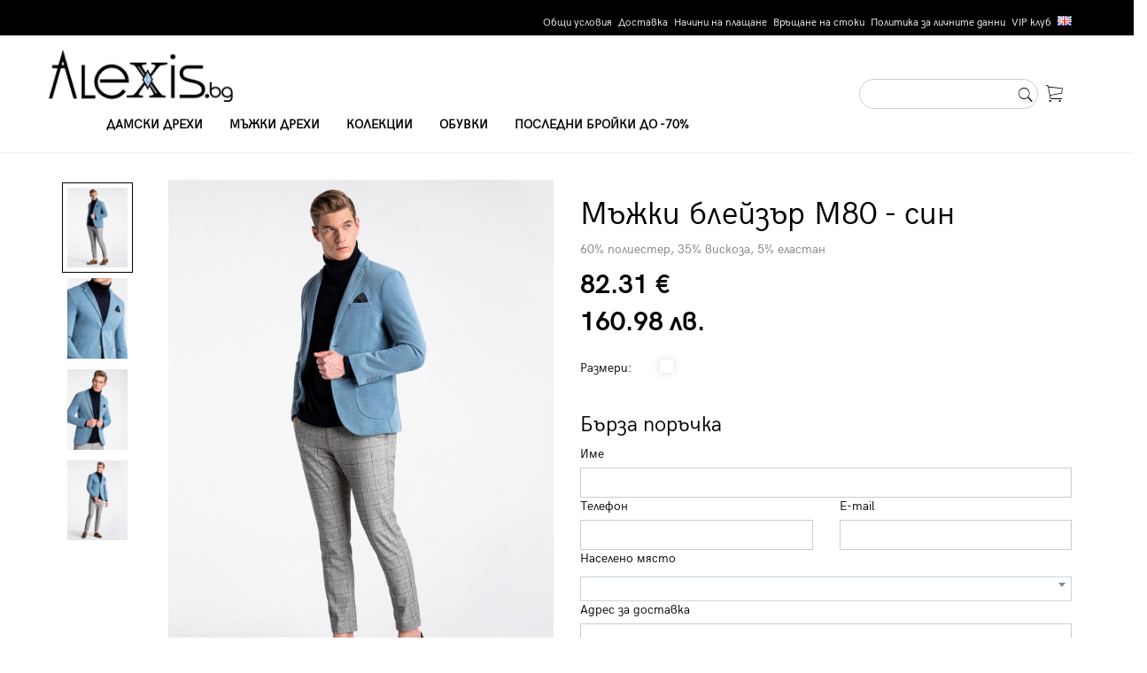

--- FILE ---
content_type: text/html; charset=UTF-8
request_url: https://alexis.bg/men's%20clothes/%EF%BF%BD%EF%BF%BD%EF%BF%BD%EF%BF%BD%EF%BF%BD%EF%BF%BD%EF%BF%BD%EF%BF%BD/%EF%BF%BD%EF%BF%BD%EF%BF%BD%EF%BF%BD%EF%BF%BD%EF%BF%BD%EF%BF%BD%EF%BF%BD%EF%BF%BD%EF%BF%BD-%EF%BF%BD%EF%BF%BD%EF%BF%BD%EF%BF%BD%EF%BF%BD%EF%BF%BD%EF%BF%BD%EF%BF%BD%EF%BF%BD%EF%BF%BD%EF%BF%BD%EF%BF%BD%EF%BF%BD%EF%BF%BD-m80---%EF%BF%BD%EF%BF%BD%EF%BF%BD%EF%BF%BD%EF%BF%BD%EF%BF%BD_p_2325
body_size: 7519
content:
<!DOCTYPE html>
<html>
    <head>
        <title>Мъжки блейзър M80 - син - купи онлайн в Alexis.bg</title>
        <meta charset="UTF-8">
        <meta name="viewport" content="width=device-width, initial-scale=1.0">
		<meta http-equiv="Cache-Control" content="no-cache, no-store, must-revalidate" />
		<meta http-equiv="Pragma" content="no-cache" />
		<meta http-equiv="Expires" content="0" />
		<meta name="facebook-domain-verification" content="arbu5cr4hchy0tkithlrv6bkbgmfem" />
        <link rel="stylesheet" href="https://alexis.bg/css/bootstrap.css">
        <link rel="stylesheet" href="https://alexis.bg/css/ionicons.min.css">
        <link rel="stylesheet" href="https://alexis.bg/css/slick.css">
        <link rel="stylesheet" href="https://alexis.bg/css/select2.min.css">
		<link rel="stylesheet" href="https://alexis.bg/css/flags.css">
        <link rel="stylesheet"  href="https://alexis.bg/css/style1.0.3.css">
		<script type="text/javascript" src="https://alexis.bg/js/jquery-1.11.3.min.js"></script>
        <script type="text/javascript" src="https://alexis.bg/js/bootstrap.min.js"></script>
        <script type="text/javascript" src="https://alexis.bg/js/slick.min.js"></script>
        <script type="text/javascript" src="https://alexis.bg/js/jquery.matchHeight-min.js"></script>
        <script type="text/javascript" src="https://alexis.bg/js/scrollreveal.min.js"></script>
		<script type="text/javascript" src="https://alexis.bg/js/app1.0.0.js"></script>
		<script type="text/javascript" src="https://alexis.bg/js/select2.min.js"></script>
        <!--[if lt IE 9]>
          <script src="https://oss.maxcdn.com/html5shiv/3.7.2/html5shiv.min.js"></script>
          <script src="https://oss.maxcdn.com/respond/1.4.2/respond.min.js"></script>
        <![endif]-->
		
		<!-- Facebook Pixel Code -->
		<script>
		!function(f,b,e,v,n,t,s)
		{if(f.fbq)return;n=f.fbq=function(){n.callMethod?
		n.callMethod.apply(n,arguments):n.queue.push(arguments)};
		if(!f._fbq)f._fbq=n;n.push=n;n.loaded=!0;n.version='2.0';
		n.queue=[];t=b.createElement(e);t.async=!0;
		t.src=v;s=b.getElementsByTagName(e)[0];
		s.parentNode.insertBefore(t,s)}(window,document,'script',
		'https://connect.facebook.net/en_US/fbevents.js');
		 fbq('init', '2330090770374727'); 
		fbq('track', 'PageView');
		</script>
		<noscript>
		 <img height="1" width="1" 
		src="https://www.facebook.com/tr?id=2330090770374727&ev=PageView
		&noscript=1"/>
		</noscript>
		<!-- End Facebook Pixel Code -->
		
		<!-- Global site tag (gtag.js) - Google Analytics -->

		<script async src="https://www.googletagmanager.com/gtag/js?id=UA-144778844-1"></script>

		<script>
		  window.dataLayer = window.dataLayer || [];
		  function gtag(){dataLayer.push(arguments);}
		  gtag('js', new Date());
		  gtag('config', 'UA-144778844-1');
		</script>

		<!-- Global site tag (gtag.js) - Google Analytics -->

		<script async src="https://www.googletagmanager.com/gtag/js?id=G-306TVSLRND"></script>
		<script>
		  window.dataLayer = window.dataLayer || [];
		  function gtag(){dataLayer.push(arguments);}
		  gtag('js', new Date());
		  gtag('config', 'G-306TVSLRND');
		</script>

		<!-- Google Tag Manager -->
		<script>(function(w,d,s,l,i){w[l]=w[l]||[];w[l].push({'gtm.start':
		new Date().getTime(),event:'gtm.js'});var f=d.getElementsByTagName(s)[0],
		j=d.createElement(s),dl=l!='dataLayer'?'&l='+l:'';j.async=true;j.src=
		'https://www.googletagmanager.com/gtm.js?id='+i+dl;f.parentNode.insertBefore(j,f);
		})(window,document,'script','dataLayer','GTM-W835WDW');</script>

		<!-- End Google Tag Manager -->
		
		<header id="header">
            <div class="top-header">
                <div class="container">
                    <ul class="top-header-list text-right clearfix">
                        <li><a href="https://alexis.bg/terms-of-use">Общи условия</a></li><li><a href="https://alexis.bg/delivery">Доставка</a></li><li><a href="https://alexis.bg/payment-methods">Начини на плащане</a></li><li><a href="https://alexis.bg/return-item">Връщане на стоки</a></li><li><a href="https://alexis.bg/gdpr">Политика за личните данни</a></li><li><a href="https://alexis.bg/vip-club">VIP клуб</a></li><li><a href="https://alexis.bg/en"><span class="flag flag-gb"></span></a></li>
                    </ul>
                </div>
            </div>     
            <div class="bottom-header">
                <nav class="navbar">
                    <div class="container container-header">
                      <div class="navbar-header">
                        <button type="button" class="navbar-toggle collapsed" data-toggle="collapse" data-target="#navbar" aria-expanded="false" aria-controls="navbar">
                          <span class="sr-only">Toggle navigation</span>
                          <span class="icon-bar"></span>
                          <span class="icon-bar"></span>
                          <span class="icon-bar"></span>
                        </button>
                        <a class="navbar-brand" href="https://alexis.bg/"><img src="https://alexis.bg/images/logo.png"></a>
                      </div>
                      <div id="navbar" class="navbar-collapse collapse">
                        <ul class="nav navbar-nav">
                          <li><a href="https://alexis.bg/women">Дамски дрехи</a></li><li><a href="https://alexis.bg/men">Мъжки дрехи</a></li><li><a href="https://alexis.bg/big-sizes">Колекции</a></li><li><a href="https://alexis.bg/men-shoes">Обувки</a></li><li><a href="https://alexis.bg/winter-sale">Последни бройки до -70%</a></li>
                        </ul>
                      </div><!--/.nav-collapse -->
                      <ul class="header-tools">
                          <li><form action="https://alexis.bg/" method="get">
                                        <div class="form-group">
                                           <input type="text" class="form-control form-control-rounded" name="srch" id="search-site" placeholder=""><button type="submit" class="search-btn"><span class="ion-ios-search"></span></button>
                                        </div>
                            </form>
							</li>
                          <!--<li><a href="#" data-toggle="modal" data-target="#modalLogin"><span class="ion-ios-person-outline ht-icon"></span> <span class="hidden-mobile">Профил</span></a></li>-->
                          <li><a href="https://alexis.bg/basket"><span class="ion-ios-cart-outline ht-icon"></span> <span class="hidden-mobile"></span></a></li>
                      </ul>
                   
                    </div>
                  </nav>
            </div>
        </header><div class="internal-container">
            <div class="breadcrumb-section">
                <div class="container">
                    <ol class="breadcrumb">
                        <li><a href="#">Начало</a></li>
                        <li><a href="https://alexis.bg/?cat=4">Сака</a></li>
                        <li class="active">Мъжки блейзър M80 - син</li>
                    </ol>
                </div>
            </div>
            
            <div class="container">
                <form action="https://alexis.bg/thank-you" method="POST">
				<input type="hidden" name="fast_order_submit" value="y">
				<input type="hidden" name="prod_id" id="prod_id" value="2325">
				<input type="hidden" name="price" id="price" value="82.31">
				<input type="hidden" name="payment" id="payment" value="1">
                    <div class="row">
                        <div class="col-md-6">
                            <div class="product-preview">
                                <div id="product-preview-thumbs">
                                    <div><img src="https://alexis.bg/products_pics/original/7786d2809bf148086a68bc8c28b5096c.jpg"></div><div><img src="https://alexis.bg/products_pics/original/5f57f68f4b545d282b85ad41422e9cc2.jpg"></div><div><img src="https://alexis.bg/products_pics/original/ff3d5883a6dd21db3ffd4a0b06fb4157.jpg"></div><div><img src="https://alexis.bg/products_pics/original/f6cd399dc18a28b45712cc47862913ed.jpg"></div><div><img src="https://alexis.bg/products_pics/original/c96e6373baa8053357d4ab06749576a8.jpg"></div>
                                  </div>
                                <div id="product-preview">
                                    <div>
					<div class="image-container">
						<img src="https://alexis.bg/products_pics/original/7786d2809bf148086a68bc8c28b5096c.jpg">
                    </div>
                </div><div>
					<div class="image-container">
						<img src="https://alexis.bg/products_pics/original/5f57f68f4b545d282b85ad41422e9cc2.jpg">
                    </div>
                </div><div>
					<div class="image-container">
						<img src="https://alexis.bg/products_pics/original/ff3d5883a6dd21db3ffd4a0b06fb4157.jpg">
                    </div>
                </div><div>
					<div class="image-container">
						<img src="https://alexis.bg/products_pics/original/f6cd399dc18a28b45712cc47862913ed.jpg">
                    </div>
                </div><div>
					<div class="image-container">
						<img src="https://alexis.bg/products_pics/original/c96e6373baa8053357d4ab06749576a8.jpg">
                    </div>
                </div>
                                </div>
                            </div>
                        </div>
                        <div class="col-md-6">
                            <h1>Мъжки блейзър M80 - син</h1>
                            <p class="product-description">
                                60% полиестер, 35% вискоза, 5% еластан   
                            </p>
                            <table class="prices prices-product">
                                <tbody>
                                    <tr>
                                        <td>
                                            <span class="now-price">82.31 €<br>160.98 лв.</span>
                                        </td>
                                    </tr>
                                </tbody>
                            </table>
                             
							 <div class="order-box">
								 <table class="sizes">
									<tbody>
										<tr>
											<td style="width:90px;">
											   Размери:
											</td>
											 <td>
												 <ul class="sizes-list sizes-list-box clearfix">
													 
												 </ul>
											</td>
										</tr>
									</tbody>
								</table>
								
							
								<div class="row hidden-mobile">
									<div class="col-md-12">
										<h3>Бърза поръчка</h3>
										<label for="delivertAddress">Име</label>
										<input type="text" name="name" class="form-control" id="name" required>
									</div>
									<div class="col-md-6">
										<label for="delivertAddress">Телефон</label>
										<input type="text" name="phone" class="form-control numbers" id="phone" required>
									</div>
									<div class="col-md-6">
										<label for="delivertAddress">E-mail</label>
										<input type="email" name="mail" class="form-control" id="mail" required>
									</div>
								</div>
								<div class="row hidden-mobile">
									<div class="col-md-12">
										<label for="city">Населено място</label>
										<select type="text" class="form-control select2" name="city" rows="4" id="city" required></select>
									</div>
								</div>
								<div class="row hidden-mobile">
									<div class="col-md-12">
										<label for="delivertAddress">Адрес за доставка</label>
										<textarea class="form-control" name="address" rows="2" id="address" required></textarea>
									</div>
								</div>
								
								<div class="row hidden-mobile">
									<div class="col-md-12">
										<p>*Доставка с Еконт или Спиди от 4 до 10 работни дни</p>
									</div>
								</div>
								
								<div class="row hidden-mobile">
									<div class="col-md-12">
										<input type="checkbox" name="agree" id="agree" required> Съгласен съм с  <a href="https://alexis.bg/?info=39">общите условия</a> и <a href="https://alexis.bg/?info=43">политиката за защита на личните данни</a>
									</div>
								</div>
								
								<div class="row">
									<div class="col-md-5 hidden-mobile">
										<button type="submit" class="gray-btn gray-btn-full">Поръчай сега</button>
									</div>
								
									<div class="col-md-7">
										  <div class="order-btn"><span class="ion-ios-heart-outline favorite-btn"></span> <button type="button" class="black-btn black-btn-full add-to-basket">Добави в кошницата</button></div>
									</div>
								</div>
							</div>
                            </div>
                        </div>
                    </div>
                </form>
                <div class="similar-products">
                    <div class="row">
                        <div class="col-md-6">
                            <h4 class="bold">Подобни продукти</h4>
                            <div class="boxes-slider">
                                <div id="product-similar">
                                    <div style="width: 245px;">
                                        <div class="product-item">
                                            <span class="ion-ios-heart-outline favorite-btn"></span>
                                            <div class="image-container">
                                                <a href="https://alexis.bg/men's clothes/Сака/Мъжки-ежедневен-блейзър-m161---черен_p_14119">
                                                    <img src="https://alexis.bg/products_pics/original/1b17681de270016a80bdbedf722bae6d.jpg">
                                                </a>
                                            </div>
                                            <h3>Мъжки ежедневен блейзър M161 - черен</h3>
                                            <table class="prices">
                                                <tr>
                                                    <td>
                                                        <span class="now-price">74.13 €<br>144.99 лв.</span>
                                                    </td>
                                                </tr>
                                            </table>
                                            <ul class="sizes-list clearfix">
                                                <li><a href="">S</a></li>
                                                <li><a href="">M</a></li>
                                                <li><a href="">L</a></li>
                                                <li><a href="">XL</a></li>
                                                <li><a href="">XXL</a></li>
                                            </ul>
                                        </div>
                                    </div><div style="width: 245px;">
                                        <div class="product-item">
                                            <span class="ion-ios-heart-outline favorite-btn"></span>
                                            <div class="image-container">
                                                <a href="https://alexis.bg/men's clothes/Сака/Мъжки-блейзър-m81---син_p_2322">
                                                    <img src="https://alexis.bg/products_pics/original/7160f7b86a2fce3a22427e24cf19e100eng_pl_Elegant-mens-blazer-M81-blue-4307_4.jpg">
                                                </a>
                                            </div>
                                            <h3>Мъжки блейзър M81 - син</h3>
                                            <table class="prices">
                                                <tr>
                                                    <td>
                                                        <span class="now-price">87.43 €<br>171 лв.</span>
                                                    </td>
                                                </tr>
                                            </table>
                                            <ul class="sizes-list clearfix">
                                                <li><a href="">S</a></li>
                                                <li><a href="">M</a></li>
                                                <li><a href="">L</a></li>
                                                <li><a href="">XL</a></li>
                                                <li><a href="">XXL</a></li>
                                            </ul>
                                        </div>
                                    </div><div style="width: 245px;">
                                        <div class="product-item">
                                            <span class="ion-ios-heart-outline favorite-btn"></span>
                                            <div class="image-container">
                                                <a href="https://alexis.bg/men's clothes/Сака/Мъжки-блейзър-m56---черен_p_2317">
                                                    <img src="https://alexis.bg/products_pics/original/88ed6af2e2af9a64003be976ea9f5348eng_pl_Mens-casual-blazer-jacket-M56-black-2356_5.jpg">
                                                </a>
                                            </div>
                                            <h3>Мъжки блейзър M56 - черен</h3>
                                            <table class="prices">
                                                <tr>
                                                    <td>
                                                        <span class="now-price">100.21 €<br>195.99 лв.</span>
                                                    </td>
                                                </tr>
                                            </table>
                                            <ul class="sizes-list clearfix">
                                                <li><a href="">S</a></li>
                                                <li><a href="">M</a></li>
                                                <li><a href="">L</a></li>
                                                <li><a href="">XL</a></li>
                                                <li><a href="">XXL</a></li>
                                            </ul>
                                        </div>
                                    </div>
                                </div>
                                <span class="bs1-right"><span class="ion-ios-arrow-thin-right"></span></span>
                                <span class="bs1-left"><span class="ion-ios-arrow-thin-left"></span></span>
                            </div>
                            
                        </div>
                        <div class="col-md-6">
                            <div>
                                <!-- Nav tabs -->
                                <ul class="nav nav-tabs" role="tablist">
                                  <li role="presentation" class="active"><a href="#tab-1" aria-controls="tab-1" role="tab" data-toggle="tab"><h4 class="bold">Пълно описание</h4></a></li>
                                </ul>

                                <!-- Tab panes -->
                                <div class="tab-content">
                                    <div role="tabpanel" class="tab-pane active" id="tab-1">
                                        <p class="product-description">
                                            <p>Перфектен мъжки блейзър за SMART CASUAL стайлинг.&nbsp;Два пришити джоба отстрани и&nbsp;дискретен джоб на гърдите.&nbsp;Съставен от 60% полиестер, 35% вискоза, 5% еластан&nbsp;и&nbsp;подплата 100% полиестер.</p>
<table width="489" cellspacing="0" cellpadding="0">
<tbody>
<tr>
<td align="center"><img src="https://alexis.bg/images/official-jacket.jpg" alt="" width="175" height="228" border="0" /></td>
<td scope="rowgroup" align="center">
<table style="height: 125px;" width="228">
<tbody>
<tr>
<td style="text-align: center;">&nbsp;</td>
<td style="text-align: center;"><strong>S</strong></td>
<td style="text-align: center;"><strong>M</strong></td>
<td style="text-align: center;"><strong>L</strong></td>
<td style="text-align: center;"><strong>XL</strong></td>
<td style="text-align: center;"><strong>XXL</strong></td>
</tr>
<tr>
<td style="text-align: center;"><strong>A</strong></td>
<td style="text-align: center;">63</td>
<td style="text-align: center;">64</td>
<td style="text-align: center;">66</td>
<td style="text-align: center;">67</td>
<td style="text-align: center;">73</td>
</tr>
<tr>
<td style="text-align: center;"><strong>B</strong></td>
<td style="text-align: center;">50</td>
<td style="text-align: center;">50</td>
<td style="text-align: center;">52</td>
<td style="text-align: center;">54</td>
<td style="text-align: center;">56</td>
</tr>
<tr>
<td style="text-align: center;"><strong>C</strong></td>
<td style="text-align: center;">43</td>
<td style="text-align: center;">44</td>
<td style="text-align: center;">45</td>
<td style="text-align: center;">47</td>
<td style="text-align: center;">49</td>
</tr>
<tr>
<td style="text-align: center;"><strong>D</strong></td>
<td style="text-align: center;">64</td>
<td style="text-align: center;">65</td>
<td style="text-align: center;">66</td>
<td style="text-align: center;">67</td>
<td style="text-align: center;">71</td>
</tr>
</tbody>
</table>
</td>
</tr>
</tbody>
</table>
                                        </p>
                                    </div>
                                </div>
                            </div>    
                        </div>
                    </div>
                </div>
            </div>
        </div>
        
		<script>
			$('.radio-size').click(function() {
                $('.radio-size[name=' + $(this).attr('name') + ']').parent().removeClass('selected');
                $(this).parent().addClass('selected');
            }); 
			
			fbq('track', 'ViewContent', {
				content_name:'Мъжки блейзър M80 - син',
				content_ids:['2325'],
				content_type:'product',
				value:82.31,
				currency:'BGN'
			});
		
		</script>
		
		<script>
		dataLayer.push({
		  'ecommerce': {
			'detail': {
			  'actionField': {'list': 'Apparel '},    // 'detail' actions have an optional list property.
			  'products': [{
				'name': 'Мъжки блейзър M80 - син',         // Name or ID is required.
				'id': '2325',
				'price': '82.31',
				'brand': 'Ombre Clothing',
				'category': 'Сака',
				'variant': 'Син'
			   }]
			 }
		   }
		});
		</script>

<div class="banner-section">
            <!--<div class="container">
                <div class="banner">
                    <div class="row">
                        <div class="col-md-3">
                            <div class="image-container text-center">
                                <img src="images/logo-white.png">
                            </div>
                        </div>
                        <div class="col-md-1 border-right">
                             <span class="big-title">10лв</span>
                            <span class="small-title"> отстъпка</span>
                        </div>
                         <div class="col-md-5">
                            <span class="big-title">за първата си поръчка</span>
                            <span class="small-title">важи за всички поръчки над 75€</span>
                        </div>
                        <div class="col-md-3">
                            <a href="" class="outline-btn outline-btn-white"><span class="ion-ios-locked-outline"></span> Регистрирай се</a>
                            
                        </div>
                    </div>
                </div>
            </div>-->
        </div>
        <div class="choose-section">
            <div class="container">
                 <div class="title-box">
                    <span class="title-box-text">Изберете ни</span>
                    <h1>защото</h1>
                </div>
                <div class="row">
                    <div class="col-md-3 col-sm-6">
                        <div class="choose-block">
                            <span class="choose-number">1</span>
                            <h3>Качество</h3>
                            <p>Най-големите европейски производители на дрехи използващи най-качествените материали</p>
                        </div>
                    </div>
                    <div class="col-md-3 col-sm-6">
                        <div class="choose-block">
                            <span class="choose-number">2</span>
                            <h3>Право на връщане</h3>
                            <p>Можете да върнете продукт в 14-дневен срок от доставката</p>
                        </div>
                    </div>
                    <div class="col-md-3 col-sm-6">
                        <div class="choose-block">
                            <span class="choose-number">3</span>
                            <h3>VIP клуб</h3>
                            <p>Бонусна система с отстъпки за регистрирани потребители</p>
                        </div>
                    </div>
                    <div class="col-md-3 col-sm-6">
                        <div class="choose-block">
                            <span class="choose-number">4</span>
                            <h3>Сигурно плащане</h3>
                            <p>Сайта  разполага с сигурно пазаруване SSL certificate </p>
                        </div>
                    </div>
                </div>
            </div>
        </div>
<footer>
            <div class="container">
                <div class="footer-top">
                    <div class="row">
                        <div class="col-md-4">
                            <h3 class="footer-title">Информация</h3>
                            <ul class="f-list">
                                <li><a href="https://alexis.bg/terms-of-use">Общи условия</a></li><li><a href="https://alexis.bg/delivery">Доставка</a></li><li><a href="https://alexis.bg/payment-methods">Начини на плащане</a></li><li><a href="https://alexis.bg/return-item">Връщане на стоки</a></li><li><a href="https://alexis.bg/gdpr">Политика за личните данни</a></li><li><a href="https://alexis.bg/vip-club">VIP клуб</a></li><li><a href="https://alexis.bg/en"><span class="flag flag-gb"></span></a></li>
                            </ul>
                        </div>
                        <div class="col-md-4">
                            <h3 class="footer-title">Свържете се с нас</h3>
                            <p><span class="black"><span class="ion-ios-telephone-outline"></span> +359 876 305 307</span></p>
                            <p><span class="black"><span class="ion-ios-email-outline"></span>  info@alexis.bg</span></p>
                            <p>Отдел "Обслужване на клиенти" е на Ваше разположение<br/>
                            от понеделник до петък в следните часове:</p>
                            <p><span class="black"><span class="ion-ios-clock-outline"></span> 09:00 - 18:00 ч.</span></p>
                        </div>
                        <div class="col-md-4">
                            <h3 class="footer-title">Доставка и връщане</h3>
                            <p>
                                 Доставка до всяка точка на България със Speedy или Еконт в срок от 4 до 10 работни дни.<br/><br/>
 
                                Връщане до 14 дни от датата на доставка съгласно общите условия.
                            </p>
                        </div>
                    </div>
                    <div class="row">
                        <div class="col-md-4">
                            <h3 class="footer-title">Може да платите с:</h3>
                            <div class="image-container">
                                <img src="https://alexis.bg/images/payment.png">
                            </div>
                        </div>
                        <div class="col-md-4">
                            <h3 class="footer-title">Последвайте ни</h3>
                            <ul class="social-list clearfix">
                                <li>
                                    <a href="https://www.facebook.com/www.alexis.bg/" target="_blank">
                                        <span class="ion-social-facebook-outline"></span>
                                    </a>
                                </li>
                                <li>
                                    <a href="https://www.instagram.com/alexis.bg_online_shop/?hl=bg" target="_blank">
                                        <span class="ion-social-instagram-outline"></span>
                                    </a>
                                </li>
                            </ul>
                        </div>
                    </div>
                    <div class="copyright">©Copyright 2026 Alexis. All rights reserved. Powered by CloudBM.</div>
                </div>
                
            </div>
                
        </footer>
        <div class="modal fade" tabindex="-1" role="dialog" id="modalLogin">
            <div class="modal-dialog" role="document">
              <div class="modal-content">
                <div class="modal-body">
                    <span class="ion-ios-close-empty close-modal" data-dismiss="modal" aria-label="Close"></span>
                    <div class="text-center"><span class="ion-android-lock title-icon"></span></div>
                    <h2 class="text-center">Вход в системата</h2>
                        <form>
                             <input type="text" class="form-control" id="loginUsername" placeholder="Username">
                             <input type="text" class="form-control" id="loginPassword" placeholder="Password">
                              <div class="checkbox text-center">
                                <label>
                                  <input type="checkbox"> Запомни ме
                                </label>
                              </div>
                            <button type="button" class="black-btn black-btn-full text-center">Вход</button>

                        </form>
                </div>
                   <div class="modal-footer">
                      <div class="text-center">
                          Вече имате регистрация?<br/>
                          <a class="bold text-underline medium-title" href="#" data-toggle="modal" data-target="#modalRegistration" data-dismiss="modal" >Влезте сега</a>
                      </div>
                      
                  </div>
              </div><!-- /.modal-content -->
            </div><!-- /.modal-dialog -->
          </div><!-- /.modal -->
          
          <div class="modal fade" tabindex="-1" role="dialog" id="modalRegistration">
            <div class="modal-dialog" role="document">
              <div class="modal-content">
                <div class="modal-body">
                    <span class="ion-ios-close-empty close-modal" data-dismiss="modal" aria-label="Close"></span>
                    <div class="text-center"><span class="ion-android-lock title-icon"></span></div>
                    <h2 class="text-center">Регистрация</h2>
                        <form>
                            <div class="form-group">
                                <label for="registrationUsername">Потребителско име:</label>
                                <input type="text" class="form-control" id="registrationUsername" placeholder="">
                            </div>
                            <div class="form-group">
                                <label for="registrationPassword">Парола:</label>
                                <input type="text" class="form-control" id="registrationPassword" placeholder="">
                            </div>
                            <div class="form-group">
                                <label for="registrationPassword2">Повтори паролата:</label>
                                <input type="text" class="form-control" id="registrationPassword2" placeholder="">
                            </div>

                            <button type="button" class="black-btn black-btn-full text-center">Регистрирай ме</button>

                        </form>
                </div>
                  <div class="modal-footer">
                      <div class="text-center">
                          Вече имате регистрация?<br/>
                          <a class="bold text-underline medium-title" href="#" data-toggle="modal" data-target="#modalLogin" data-dismiss="modal" >Влезте сега</a>
                      </div>
                      
                  </div>
              </div><!-- /.modal-content -->
            </div><!-- /.modal-dialog -->
          </div><!-- /.modal -->
        <script>
                $('#home-slider-main').slick({
                    slidesToShow: 1,
                    slidesToScroll: 1,
                    arrows: true,
                    prevArrow: ".home-left",
                    nextArrow: ".home-right"
                  
                });
           
                $('#product-preview').slick({
                    slidesToShow: 1,
                    slidesToScroll: 1,
                    arrows: false,
                    fade: true,
                    asNavFor: '#product-preview-thumbs'
                });
                $('#product-preview-thumbs').slick({
                    slidesToShow: 4, // 3,
                    slidesToScroll: 1,
                    asNavFor: '#product-preview',
                    dots: false,
                    vertical:true,
                    arrows: false,
                    verticalSwiping:true,
                    focusOnSelect: true
                });
                
                  $('#product-similar').slick({
                    slidesToShow: 2,
                    slidesToScroll: 1,
                    arrows: true,
                    prevArrow: ".bs1-left",
                    nextArrow: ".bs1-right",
                    responsive: [
                        {
                          breakpoint: 768,
                          settings: {
                            slidesToShow: 2
                          }
                        },
                        {
                          breakpoint: 480,
                          settings: {
                            slidesToShow: 1
                          }
                        }
                      ]
                });
            
				$('#bs1').slick({
                    slidesToShow: 4,
                    slidesToScroll: 1,
                    arrows: true,
                    prevArrow: ".bs1-left",
                    nextArrow: ".bs1-right",
                    responsive: [
                         {
                          breakpoint: 998,
                          settings: {
                            slidesToShow: 3
                          }
                        },
                        {
                          breakpoint: 768,
                          settings: {
                            slidesToShow: 2
                          }
                        },
                        {
                          breakpoint: 480,
                          settings: {
                            slidesToShow: 1
                          }
                        }
                      ]
                });
                  $('#bs2').slick({
                    slidesToShow: 4,
                    slidesToScroll: 1,
                    arrows: true,
                    prevArrow: ".bs2-left",
                    nextArrow: ".bs2-right",
                    responsive: [
                         {
                          breakpoint: 998,
                          settings: {
                            slidesToShow: 3
                          }
                        },
                        {
                          breakpoint: 768,
                          settings: {
                            slidesToShow: 2
                          }
                        },
                        {
                          breakpoint: 480,
                          settings: {
                            slidesToShow: 1
                          }
                        }
                      ]
                });
                
				$(".tripple").on("click", function() {
                    $('.double').removeClass('highlight');
                    $(this).addClass("highlight");
                    $('.products-list').removeClass('double-per-row');
                  });
                  $(".double").on("click", function() {
                    $('.tripple').removeClass('highlight');
                    $(this).addClass("highlight");
                    $('.products-list').addClass('double-per-row');
                  });
				  
                $(window).scroll(function(){
                    if ($(this).scrollTop() > 100) {
                         $('.page').addClass("sticky");
                    } else {
                        $('.page').removeClass("sticky");
                    }
                });
                
             
                window.sr = ScrollReveal();

                // Customizing a reveal set
                sr.reveal('.animated', { 
                    duration: 1000,
                    opacity:0
                });
				
				$('#city').select2({
					tags: false,
					multiple: false,
					tokenSeparators: [',', ' '],
					minimumInputLength: 3,
					minimumResultsForSearch: 10,
					ajax: {
						url: "https://alexis.bg/address.php",
						dataType: "json",
						type: "GET",
						data: function (params) {

							var queryParameters = {
								city: params.term
							}
							return queryParameters;
						},
						processResults: function (data) {
							return {
								results: $.map(data, function (item) {
									return {
										text: item.value,
										id: item.id
									}
								})
							};
						}
					}
				});
        </script>
    </body>
</html>